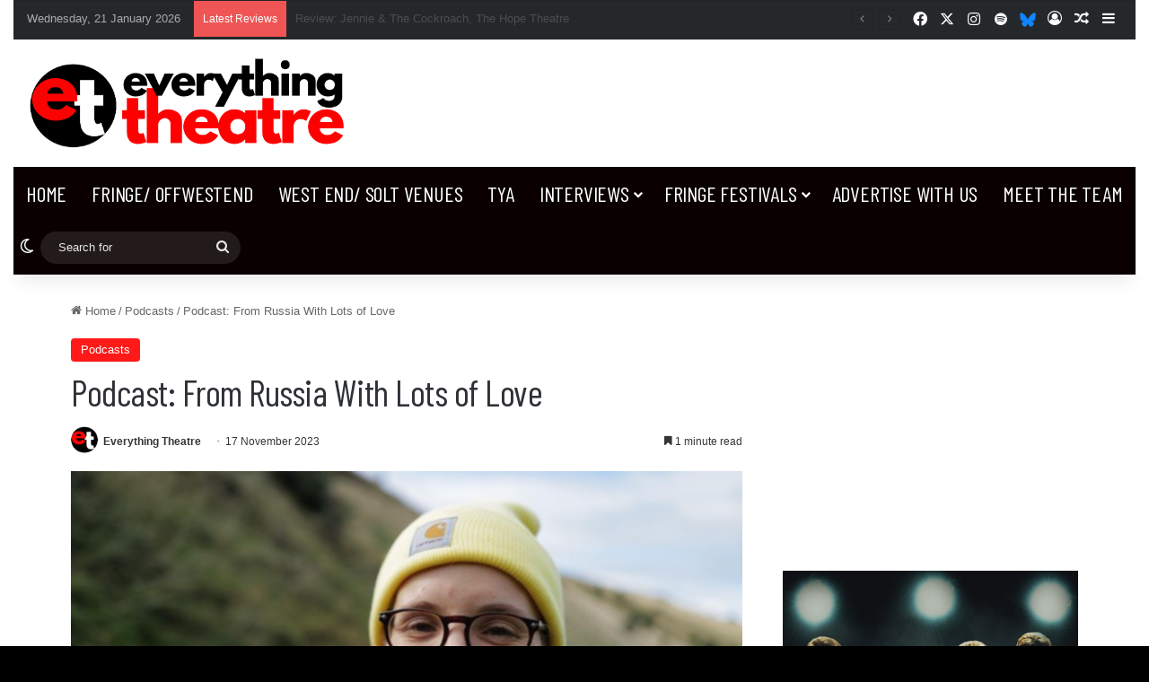

--- FILE ---
content_type: text/html; charset=utf-8
request_url: https://www.google.com/recaptcha/api2/aframe
body_size: 266
content:
<!DOCTYPE HTML><html><head><meta http-equiv="content-type" content="text/html; charset=UTF-8"></head><body><script nonce="4ofvv6dr_m3QYQGpoDn6vA">/** Anti-fraud and anti-abuse applications only. See google.com/recaptcha */ try{var clients={'sodar':'https://pagead2.googlesyndication.com/pagead/sodar?'};window.addEventListener("message",function(a){try{if(a.source===window.parent){var b=JSON.parse(a.data);var c=clients[b['id']];if(c){var d=document.createElement('img');d.src=c+b['params']+'&rc='+(localStorage.getItem("rc::a")?sessionStorage.getItem("rc::b"):"");window.document.body.appendChild(d);sessionStorage.setItem("rc::e",parseInt(sessionStorage.getItem("rc::e")||0)+1);localStorage.setItem("rc::h",'1769004763896');}}}catch(b){}});window.parent.postMessage("_grecaptcha_ready", "*");}catch(b){}</script></body></html>